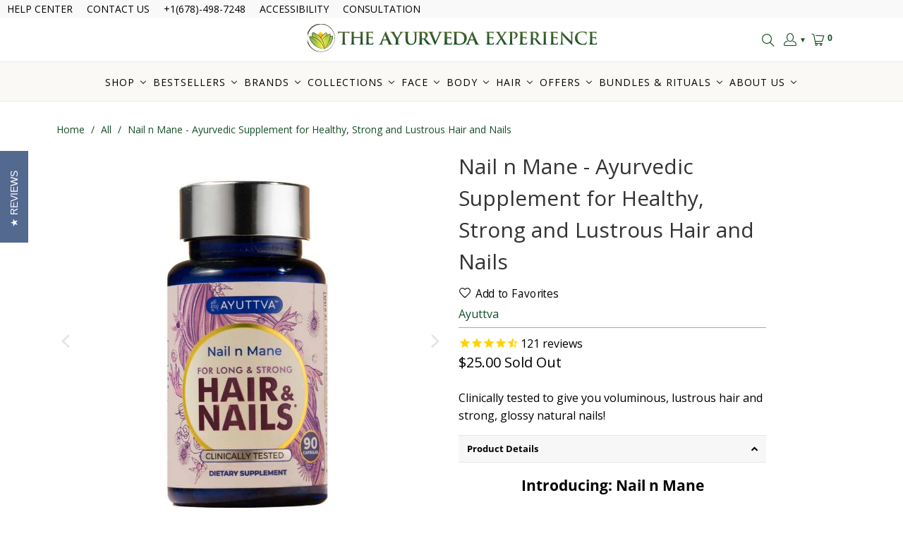

--- FILE ---
content_type: text/json
request_url: https://conf.config-security.com/model
body_size: 85
content:
{"title":"recommendation AI model (keras)","structure":"release_id=0x62:50:37:53:77:4f:42:2c:76:50:6b:21:25:41:3b:58:47:5e:7e:39:28:24:78:69:43:3b:36:29:33;keras;jfnlktrhi3cu3vki56157kfcbpxwnyv9bmh4u86qdlv3wwu9p3fpm6okds01qn1n3f0sc333","weights":"../weights/62503753.h5","biases":"../biases/62503753.h5"}

--- FILE ---
content_type: application/javascript; charset=utf-8
request_url: https://searchanise-ef84.kxcdn.com/preload_data.4L2k6P7i4o.js
body_size: 10052
content:
window.Searchanise.preloadedSuggestions=['black gram','lip balm','face oil','eye cream','face wash','body oil','body lotion','youth spring','hair oil','face mask','vitamin c','face cream','lip lines','castor oil','body wash','firm focus','face cleanser','eye butter','neck firming','dark spots','face serum','golden years','mini oils','crepey skin','neck mask','free gift','age spots','sleep gummies','blavana body lotion','neck cream','balaayah black gram body booster','massage oil','kansa wand','kesaradi oil','smooth sorbet','black seed','body booster','pack of 2','under eye','dark spot','black gra','black gram body booster','face oils','tumeric oil','facial cleanser','body cream','mini oil','yauvari amplified youth spring','lip care','eye care','dry skin','dark circles','frankincense oil','hand cream','travel size','black seed oil','mature skin','night cream','crepe skin','turmerisa oil','manjish glow elixir','black gram body','golden years face serum','paraania oil','black g','youth spring face oil','firm focus neck mask','daily glow','anti aging','black gold','black gr','hair loss','rufolia periorbital eyemulsion','tumerisa oil','my order','lip wrinkles','hyaluronic acid','face moisturizer','trial size','gift card','eye serum','aging skin','coconut oil','oil free','sesame oil','rose oil','black gram duo','eye bags','kumkumadi oil','vitamin c serum','golden y','face scrub','puffy eyes','body oils','log out','turmeric oil','neck serum','kesaradi daily glow','firm fo','all products','yauvari youth spring face oil','bestsellers bundle','face creams','black gram lotion','iyura mini yauvari','face and neck','hair and nails','neem comb','try before you buy','samples size','saggy skin','day and night','youth spring oil','youth sp','sun screen','eye c','face gel','rose water','body butter','eye crea','face c','line tune','hair care','coconut rose','facial oil','blavana face cleanser','lip care for aging lips','black friday','sensitive skin','firm f','skin firming','manjish glow','night oil','rujahari oil','kesardi oil','face was','eye oil','black gram face','golden yea','make up','yauvari youth spring','body firming','lip ba','golden year','body lo','sagging skin','cleansing oil','sample kit','cerabuild face and neck cream','balaayah black gram','my orders','face masks','oily skin','dark circles under eyes','amla gummies','golden ye','amplified youth','eye gel','black gram oil','golden glow','sun protection','glowing skin','oil free face gel','deep wrinkles','copper water bottle','shade erase','firm foc','hair serum','lip b','age spot','kansa oil','black gold trio','extra dry skin','ajara eye','hair mask','weight loss','body lot','eye creams','firm focu','mini yauvari','face clean','iyura yauvari','gift set','vata skin','firm focus face serum','lip balms','dark spo','fragrance free','face toner','clearance sale','vyam yoga oil','face and neck cream','joint pain','self tan','yoga oil','liver care','mini size','glow elixir','almond oil','the best face balm for aging skin','hand lotion','black gram trio','oil free face gel cream','super food','pore slay','gift sets','eye mask','neem oil','smooth sor','day oil','golden years serum','face mist','smooth so','kesaradi face oil','dark s','rufolia pro','hair oils','skin envy','hair growth','pink power potion','face cl','face clea','face oul','smooth s','natural jelly','youth serum','youth s','body cleanser','blavana lotion','prinourish skin enriching superfood serum','face m','turmeric face oil','liver detox','ajara serum','nail n mane','black gram face oil','eye b','facial wash','pitta skin','eye products','hair shampoo','hair products','hair oi','tea garden','facial cleansers','nasya oil','hand care','face and body','my account','blavana body','glow oil','return policy','mini face oil','travel sizes','essential oils','bestsellers bundle perfect bundle for dry mature & aging skin','day and night duo','modernica naturalis','face s','vit c serum','log in','balaayah pack of 2','nail oil','sample size','mini balaayah','oil minis','for lip lines','sandalwood oil','essential oil','new products','body lotio','helichrysum oil','sun spots','neroli orange','moisturizer cream','skin tightening','hair vitamins','rukshadi dry hair and scalp nectar','mini kit','hair a','lip oil','ice bath','dim n dazzle','oil pulling','face lotion','body oul','5 beauty minis','black gram body oil','face firming','gua sha','face ser','two pack','face duo','ajara eye butter','neck firm','face seru','50% off sale','face pack','eye cre','youthful glow','face mas','tone n taut','refer a friend','kasardi oil','tumerisa for dark spots','acne prone skin','neck oil','mini products','face cleansers','body o','makeup remover','under eye bags','body oi','eye bu','water oil','hydration kit','kansa wands','fine lines','lip bal','firming cream','cloud skin','sale products','mini kesaradi','youthful glow duo','black gram body lotion','hair an','body odor','joint oil','dark circle','hair and nail','lid bright','eye drops','sun damage','bundle mature skin','under e','eye contour cream','black gram bo','face oi','liver health','smooth sorb','bags under eyes','look firming body oil','water bottle','firming body oil','gotu kola','soft o more','black gram lentil oil','paraania face oil','hair and na','oil cleanser','face wa','daily glow face oil','youth spr','black friday sale','face w','tulsi oil','blavana face','black gold youth','vitamin e','blavana ultra light oil','black gram b','day cream','dry brush','mini face oils','firm focus serum','bestseller bundle','foot oil','smooth sorbe','body l','mini manjish','special offers','magnesium oil','skin care','body scrub','firm focus neck','how to use','a modernica','turmerisa double-turmeric facial essence','under eye cream','mini face oil kit','facial serum','eye balm','ajara t','face crea','superfood serum','face cle','gel cream','kumkumadi facial oil','firm skin','orange peel skin','vitamin c oil','oil free face cream','eye patches','oil f','hair and n','mini bottles','foot care','free sample','customer service','spf protection','balaayah black gram bright body booster','free samples','loose skin','body was','black gram body care duo','gift box','sign in','neck care','eye lid','bright body booster','sample sizes','am pm','am to pm','body oleator','saffron oil','blavana face oil','black gold body oil','line tune face serum','lip plump','lotion for feet','mini set','hormone balance','pot of gold','iyura kansa wands','mouth wrinkles','above lip lines','lip color','moringa oil','under eye oil','hair oul','vit c','black gold youth serum','lip products','skin firmer','copper bottle','what works for ex','yauvari amplified youth spring face oil','dark spot remover','mini face','glow serum','eye lift','lotion for skin','hair and','eye butt','body moisturizer','poreslay face serum','mini oils kit','for day','iyura mini','nasal oil','i gain','hair o','oil free face','eye vitamins','golden serum','best sellers','eye health','face kit','oil free fa','tulsi jelly','calendula powder','youth spri','dark cir','sleep gu','tumeric t','black see','cloud cream','skincare haircare & supplements','tone and taut','dry scalp','facial scrub','black gran','educational video courses','dosha test','oil for','skin tag','oil cleansers','face products','saggy neck','gray hair','face wand','sunscreen for face','bath oils','tumeric face oil','oil free face gel creme','bakuchi oil','face serums','under eye serum','nail and mane','eye cr','lip wrinkle','scalp oil','waterless advantage rewild-friendly face-care set','manish glow','dry feet','moisturizer face','pack of two','yauvari 30 ml','body scrubs','sandalwood rose','face cleans','balaayah kit','banana oils','youth sprin','fragrance oils','eye lids','body serum','deep lines','thinning hair','yauvari pack of 2','on sale','pink power','black gram bright','free gi','firming body','tighten skin','blavana cleanser','mouth lines','youth oil','facial c','castor oi','facial moisturizer','free gifts','massage oils','rose toner','firming face','large pores','rufolia pro periorbital eyemulsion','free shipping','oil free face ge','dark sp','hair color','firming lotion','ajara tu','spring oil','incogniglow youth burst duo','natural hair straight','face cleaner','black gram body duo','firming oil','blavana bo','sheet mask','face and body duo','cleanalyn natural jelly','night time oil','body care','dark c','rose hip','face firm','tulsi mint','body booster bright','sleep g','my o','eye wash','healthy eyes','sesame seed oil','droopy eyelids','herbal kit','glow e','best for dark spots','toneq glowing skin','sign out','firm face','radiant face oil','pitta skin care','oil free cream','vata dosha','body oil duos','blavana ultra light face oil','eye patch','best seller','neck tightening','track order','saromyas hair','under ey','vitamin a','free g','skin support','youth elixir sample','senior skin care','dry s','optima liv','blavana b','triple bundle','face o','amplified youth spring','face se','firm focus face','glow cream','face cleanse','dim and dazzle','for crepey skin','glass skin','selling products','skin supplement','oil fr','facial hair','best sellers bundle','mini body oil kit','dark ci','sure juice','vanilla oil','body b','ear oil','face balm','black gram bod','body soap','facial cl','how to return','ghee eye','face pil','for men','turmeric serum','skin tighten','iyura kesaradi','my or','yauvari amplified','spark circles','line-tune face serum','cuticle oil','ajara toner','blavana bod','mannish glow','pore s','body firm','arthritis oil','yauvari youth','tea tree','neck gl','pain relief','ajara eye gel','dark spots on face','mature skin products','eye emulsion','bar soap','kansa course','tone eq','neck glu','hair and mane','black gram original','balaayah black gram body','refrigerator formulated','yauvari face oil','vegan products','hair fall','body duo','aloe vera','hair s','travel bottles','face exfoliator','double tumeric','glow eli','oil set','sleep gumm','face jelly','neck g','puffy eye','hair and nai','tone and taut body cream','blavana fa','dark circ','lip line','turmeric mask','combination skin','day a','hair conditioner','crease eraser','crepe skin body products','black s','golden face serum','glow elix','oil free gel','ultimate bestsellers bundle','body firming oil','face tightening','lytlift brightening under-eye oil-serum','saggy arms','kesardi daily glow','body firming lotion','dry lips','dry hair','body boo','manjish mini','night time','tea tree oil','black gram booster','face cre','body s','eyelid cream','no makeup','facial clea','deodorizing oil','face ma','body c','night creams','frankincense oil for and inflammation','neck mas','tone n taut body cream','mini balaayah aroma kit','eye puffiness','kesaradi daily glow face oil','crepey skin lotion','ajara n','treasure box','face moi','uv protection','face glow','crepey s','eucalyptus jelly','iyura kesaradi oil','body balm','hydrating toner','facial oils','face a','daily face care kit','spring face oil','copper water bottles','facial mask','hair c','turkey neck','exfoliator lavender','line t','vitamin d','products for men','hair gro','paarania oil','honey glow','am pop','body massage','mini bundle','dry face','to er','sample pack','tulsi neem','my points','balaayah black gram booster','all face serums','cream for under eye bags','body massage oil','ashwaro body oleator','citrenis clean and bright skin-buffing gelly','facial clean','day & night','ayuttva sleep gummies','crepey neck','balaayah body oil','mini sizes','dark circl','customer ser','sagging skin crepey skin','oil free f','packages on sale','dry hands','gold glow','saromyas hair elixir','hair gr','free mini','face wrinkles','cold pressed castor oil','neem wood comb','rufolia eye','serene serum','boswellia serrata','eye con','rufolia bi-phasic face serum','sample kits','hemp oil','lip stick','black gram lentil','arm wrinkles','face scr','gift cards','gluten free','kansa wan','youth spring mini','ice bath face mist','50 % off products','lotion for crepey skin','nicumin jelly','day night','balaayah black gram booster body oil','eye roll','dyumati brilliant face and body dew','blavana f','brilliantly hued','sun lit gold','vision support','blavana fac','ginger oil','am p','brown spots','sleep gummi','amla oil','black fri','dry shampoo','body lotions','hair vitamin','travel si','face gel cream','make up remover','baalayah black gram body booster','balaayah mini','before and after','sun s','skin xcell','blavana oil','dark remover','hair root','eye makeup remover','pain relief oil','mehfranz eternally fragrant body massage oil','firm neck','cera build','firming body lotion','line tu','shade er','multi product kits','double turmeric','pulling oil','dark eye circles','tone a','eye duo','oregano oil','travel size box','ghee for neck','day an','coconut rose cleanser','women menopause','the gol','youth boost','mini body','rose hip oil','face ge','double t','pro eye','self tanning','hair potion','line tun','light oil','body crea','kapha dosha','tanning oil','face cream duo','lip cream','overnight mask','black fr','black gol','face scru','hair and scalp','pack of 5','firming face care duo','hair g','golden years face','ajara c','liver support','yauvari amplified youth-spring','jasmine saffron rose lotion','body w','day & night face oil duo','day and night oil','bee natural','the golden','golden wonder','body boost','aroma kit','oil free fac','pore sl','mini body oil','facial cle','mini oil set','rufolia eyemulsion','eye su','travel kit','blavana face wash','mustard oil','day and ni','glow el','face soap','balaayah black','track my order','amplified youth serum','eye supplement','ayurvedic bar soap himalayan rose','face an','rufolia periorbital','green tea','nose oil','face spray','neck m','hair and vitamin set','travel siz','hair v','magic duo','sun block','modernica moisturizer','the golde','skin x','hair dye','ajara tul','iyura vault','hair lo','skin brightening','age spo','cleansing jelly','bb cream','ajara cream','eye emul','night face','after shower','free gif','eye s','ingredients full','eye bag','face care','body mist','joint pain oil','hand crea','iyura day oil','eye supp','face and ne','yauvari mini','manjistha lip','coconut r','body od','rosemary oil','sleep aid','eye ba','the vault','youth glow','i y u r a manjish glow elixir','botanic rain','blue lotus','black heads','age s','toning eye gel','dry ski','neck gel','lud lifting','mini eye','the real face of beauty','face lift','puffy e','ajara s','skin lotion','oil mini','keranya pure black seed potent hair potion','face and nec','face sc','day and','kansa wa','black gram 2 pack','daily face care kit for mature or dry skin','nicumin black seed','money back guarantee','foot cream','amplified y','body cream for dry sensitivity skin','blavana body lo','eye l','very dry skin','shipping time','moisturizer for face','hair and nail vitamins','the golden years','one pump','youth elixir','gold serum','crepey arms','gift pack','chap stick','oil for lip lines','day night duo','golden age','ayurveda experience store in arizona','ajara neroli','oil free face g','eye p','dry eye','black body booster','oil for pain','age spots on hands','hair & nails','nicumin black seed brightening face cleansing jelly','frankincense face oil','hair grow','eye ser','blavana ultra','body odo','ajara hydrating toner','amplified you','eye contour','crepey ski','arms and legs','prinourish skin-enriching superfood serum','age defy','cleanalyn natural jelly tulsi','my ord','shower gel','sun spot','parania oil','manjish glo','lip gloss','blavana ultra-rich youth-boost face pommade for aging skin','black gram mini','oil fo','gold body oil','vitamin c ser','ajara cleanser','golden years fa','blavana body cleanser','for neck','buy one get one','coconut ro','green gram','castor o','saffron serum','lip lin','liver cleanse','body loti','tone an','eye butte','wood comb','gel creme','where is my order','eye masks','ajara tulsi','contact us','the g','red skin','face g','keranya hair oil','travel s','upper lip','copper bottles','black gram face firming cream','black gram bright body booster','skin supplements','pack of','c serum','face moisturizer cream','eye cleanser','face pommade','gift of me','black oil','skin buffing gelly','try me','anti a','face and n','bright body','mini paraania','hair p','yauvari youth spring oil','creamy skin','oil duo','sandalwood frankincense body butter','vata tea','face kits','sun sc','black gold youth recipe','eye concealer','ajara e','pink po','discount co','gold like glow','neck wrinkles','body boos','blavana body lot','crows feet','vitamin c seru','iyura mini kesaradi','customer servi','body glow','dark circles around eyes','pink oil','lip mask','facial toner','eye ly','shower oil','neroli orange nutritive serum','mini hair','sun da','for eyes','hair skin nails','face and body oil','mini oil sets','castor oul','dry scalp nectar','joint care','coconut rose softening cleanser','psoriasis oil','night mask','anti wrinkle','perfume oil','ultra light face oil','ajara coconut rose softening cleanser','face and body dew','skin s','facial masks','sagging face','spiritual oil','ajara sandalwood rose age-defying eye butter','dry oil','eye m','ajara oil','customer serv','orange peel','hand oil','facial cleanse','holy basil','neck and decollete','under eyes','rufolia p','mini kesaradi daily glow oil','australia eye','frankincense balm','pore sla','build your own bundle','black frida','eye ca','gift of mem','double tu','vaginal dry','eye co','mini aroma kit','geranium rose','deep wrinkle','skin su','mini black gram','makeup re','day face oil','no make up','i ga','iyura m','velvet bean','how to','ylang ylang','eye treatment','hair removal','glow drops','skin vitamin','night serum','scar oil','sun scree','poreslay serum','indian bay leaf','water jug','0.17 fl oz','jojoba oil','hair ca','gut health','try before you buy for 1','black gram 2','deep clean','white heads','night crea','ice mist','i g','yauvari y','mini oi','tone n','gift certificate','try before','mini youth spring','face redness','eye emu','face massage','yoga oi','daily detox','golden years face seru','ajara coconut','youthful glo','the golden years face serum','coconut lip balm','neck tighten','oil for hair','overnight scalp','berry bright','turmeric tangerine','dark spot oil','golden years f','iyura flawless skincare','for mature skin','crepey skin neck','body wa','skin oil','rose cleanser','sleep gummie','cleanser for mature skin','anti aging face','black gram for face','bath oil','all day','face mo','oil for crepey skin','discount c','pitta diet','thin skin','neck and chest','2 pack black gram','firm focus face mask','night c','ayurvedic oils','golden years fac','oil water products','consultation with','neck lift','stretch mark','tulsi neem redeem concentrate','aged skin','vata oil','paraania oi','gift of m','himalayan salt','hand moisturizer','youth burst','yauvari amplified youth','lip scrub','rice water','gift boxes','sun cream','black gram face and body duo','eye ge','blavana ul','day and n','vanilla rose','spring youth','am to','puffy under eye','cold pressed','kesaradi oi','eye vitamin','eye r','geranium rose toner','dim a','after sun','hyperpigmented skin','exfoliate for face','gift o','pore smooth','oils for breast massage','string to silk','facial cream','hair product','small bottles','firming neck','mature s','kasaradi oil','free products','shampoo bar','sun protection for face','kesaradi glow oil','night face oil','shamanri young-energy body oil','anti ag','body f','find skin type','coconut cleanser','customer s','where is it made','iyura oils','golden years face ser','oil kit','youthful eyes','turmerisa double','body fir','natural chemical-free ayurvedic body oil','firm focus ne','red face','all you need','face and','lip li','ajara nutritive serum','firm and tone','yauvari you','eye supplements','hair vit','cleansing balm','blavana u','eye care for aging skin','argon oil','day and nigh','crepe neck','acne scar','hair vi','nicumin mask','face makeup','hair vita','skin firm','under eye patch','facial kit','for dark spot','gel c','mini body oils','premium bestseller','belly button oil','mini sets','iyura oil','eye seru','weight gain','eye lyf','black gram bundle','super nasya oil','best seller bundle','erectile dysfunction','blood sugar','manish glow elixir','body gram','hand c','pack of 3','skin e','i only want one','best for older face','firm-focus neck mask','royal golden glow','hair conditioners','cleanser mature skin','age embrace','iyura yauvari amplified youth spring oil','eye oi','gel cre','monthly subscription','sandalwood rose eye butter','facial products','eye e','oil free face gel c','eucalyptus oil','ajara nutr','ayurvedic oil','for aging skin','roll on','black gram sunshine','youth concentrate','face cr','for face','dry skin body','face p','ajara co','skin serum','face and body trio','ajara face','kapha pitta','youth cream','age defy hand concentrate','face mois','under arm','amplified youth spring face oil','face massage oil','thin hair','body cleanse','turmerisa face oil','mini k','face oil mini','black f','mini bottle','ajara coc','clear and firm','turmeric tangerine youth concentrate','tanning products','blavana ultra-light face oil','youth spring face','ajara tuls','neck c','rose face oil','blavana ultra light','real face of beauty','yauvari am','anti aging serum','wild yam','balaayah bright','nail care','royal red gold','frankincense serum','blurring face serum','turmerisa double-turmeric facial essence ayurvedic activator-oil','black gram tr','black castor oil','vata diet','dark eye','mehfranz deodorizing oil','body pil','eye firming','red gold','face cleansing','makeup remo','cedarwood rose','cleanser facial','kesardi daily glow face oil','jowls & neck-face-decollete','dyumati illuminating face and body dew duo','mini manjish glow','yauvari a','fine line','balaayah romance','lines and wrinkles','iyura castor oil','moisturizing cream','golden age serum','balaayah black gram bright body booster with sweet & citrusy aroma of jasmine cardamom orange and lemongrass','black gram seduction','wrinkles around mouth','forehead wrinkles','shatavari extract','manjish g','floral water','water bottles','free minis','daily detox and digestion','tea moringa','iyura\'s cold-pressed castor oil','even toning','mini kits','ajara youth','face wash for mature skin','yura yauvari','black gram booster body oil','face neck','ajara ey','iyura\'s first neck-face-décolleté protein-serum','the go','golden glo','ayurveda body oil','balaayah duo','amplified yout','the premium bestsellers bundle','manjish oil','yauvari ampli','best se','men face oil','products for aging skin','track o','blavana face c','black gram face & body duo','moringa oi','night cre','ageless beauty bundle','body dew','for acne','post menopausal','lip l','body oder','shade erase under eye serum','facial cleans','ajara ner','youth recipe','black gram fa','try me kit','ajara rose','blavana body lotio','travel set','rice bran oil','buy 3 get 3','recurrent uti','arm crepiness','eye cont','eye em','ice ba','puffy ey','glow skin','oil fre','tightening cream','light facial oil','facial redness','youth face oil','blavana cream','sun li','skin cleanser','natural je','extra dry','how to treat hands','makeup primer','blavana firming body lotion','sun dama','sun dam','trial kit','dark spot corrector','under eye puffiness','gel crea','rufolia eye cream','prickly seed oil','mini youth','arm firming oil','gift of','ajara nu','dim an','facial m','face lifting','crepe s','for lips','daily face care kit for sensitive or combination skin','ultra light oil','vanilla lip balm','youth b','dry skin body oil','clogged pores','body powder','joint p','neck crea','eye creme','kesardi face oil','firm focus nec','firm focus n','agine hair and skin','mini oil kits','body fi','iyura face oil','eye wrinkles','vitamin e oil','eye circles','face primer','black go','kansas wand','iyura mi','yauvari oil','body oil firming','look firming','skin fir','black ga','weight lo','body ol','hair sha','mini b','kidney cure products','new product','yura mini yauvari','product for crepey skin','neck products','pitta oil','mini face kit','aging eye oils','hair nails','tph body oil','iyura min','mini blavana','castor oil pack','lower blood','wrinkle filler','mini fa','how to sign out','oil for crepe skin','eye serums','black gram body bundle','vyam yoga','morning glow','pore re','order history','the gold','eye lash','cleansing gel','lavender soap','face aging','gold lit','face tint','black gram tea','face mis','in glass bottle','black extract','neck boost','reduce pore size','balaayah black-gram body booster','turmerisa dou','tone and tau','amplified youth spring serum','golden years duo','ajara tonifying eye gel','pore cleanser','neck and face','eye-am-special eyecare duo','neck firming cream','10 mini product','blavana cl','trahnna heart-leaved moonseed protectionist body soother','oil free face gel crea','glow duo','rose water toner','blavana ultra-rich youth-boost face pommade','anti aging cream','eye firm','cerabuild face & neck cream','the all-day everlasting hydration-kit','the golden years serum','facial care','kasardi face oil','body creams','copper water','the real','ajara coco','golden g','youth spring serum','iyura paraania','ajara eye cream','blavana c','lines around mouth','skin xcel','mini hair oil','how t','hair comb','body ou','skin t','face gel creme','body exfoliator','ghee eye cream','bhringraj oil','saffron face oil','tone n ta','manjistha magic duo for uneven skin age spots and sun spots','help with','ajara nut','lifting serum','body oil minis','ajara nutri','shea butter','double tur','eye li','mini p','almond oi','aged crepey arms','skin vitamins','seduction blend','iyura eye','rufolia pr','for crepe skin','anti agin','ayuradiance trio bundle','oral care','color and shine for hair','face oil or face cream for dark spots','body oil for crepe skin','yauvari ampl','eye g','brown spot','firm body','tone and ta','cyperus rotundus','how to use products','hair pr','body oil kit','phone number','beauty oil','anti age','ajara toning eye gel','acne face wash','balaayah pack of 3','body oil duo','black seed face oil','black friday deals','sagging jowls','face sets','turmeric face','hair and m','body cre','lemon ginger','daytime oil','dark eyes','amplified youth-spring','sweet grass','vata products','sun p','eye brightener','sun tan','am pm kit','anti aging body oil','lip c','face moist','how many ounces','iyulips lip balm','skin en','lip treatment','ajara to','face pom','dim n','oil for lines','firm-focus face serum','youth con','eye ro','blavana facial cleanser','decollete cream','joint pa','blavana face cream','pure black seed','facial s','deep moisture','dim n da','youth duo','no makeup look','hair thinning','black gram f','skin care regimen','black gram fac','turmeric t','face firming cream','face set','lip p','face ou','ajara in','mature wrinkled skin','shade e','wrinkle cream','golden years face s','neck fi','hair supplements','3 minis for 20','product that lightens dark spots','mask for the neck','turmeric products','choose the right mi','where on buy ayurveda','rufolia bi','cream for aging skin','vitamin c face','mini prinourish','eye bright','spf moisturizer','turmerisa d','nutritive serum','ajara lip','leave in hair oil','oil for skin','pre nourish','vegan eye','joint pai','healthy eye','glowing s','ayurveda experience','bundle dry','cloud glow','ice bat','joint care oil','yauvari yout','neck f','manjish gl','eye creams and serums','face ool','buffing jelly','shampoo for','golden hour','tulsi mint tonifying eye gel','the ayurveda experience','past orders','tone and','mini y','am to p','day moisturizer','ajara san','mane and nail','i gai','ajara tum','customer servic','face oil kit','eye mas','tulsi nee','tone q','balaayah lotion','for dry skin','travel size oils','for age spots','eye br','iyura manjish glow elixir','scent free','sun lit','gold face','ultra light','neck fir','ajara ton','free black','iyura yau','eye pr','body oil dry skin','anti agi','hair and ma','premium bestseller bundle','open pores','moisturizers for face','black sesame','mini serum','vata pitta','collagen booster','firm focus neck serum','neck tape','mini smooth sorbet','skin tightening cream','mini cerabuild','intense sticks','oils face','indighee lip balm','hair ou','eye pro','face t','gift bo','thyroid supplement','sagging neck','scalp care','after sun care','tumeric tea','centella asiatica','body mini','body spray cool down body','all day hydration kit','dark circles eyes','sun l','lip plumping','black gram cream','light face oil','muscle pain','lavender oil','paraania the one-pump power-dose for pristine skin','build bundle','pore smooth hydration kit','sun prote','amplified yo','clay mask','ingredient list','breast oil','skin b','black gram br','red spots','hair pro','pure coconut oil','black gram body boos','the va','special offer','spark cir','skin tint','emu oil','body wrinkles','lip pl','blavana ultra li','pure cold','black gam','lavender face','black gram tea garden','menopausal support','under eye patches','need comb','lip moisturizer','pure col','softening cleanser','bee natural complex','double chin','nicumin black','dim and da','coconut vanilla lip balm','dim and','toneq skin','ashwa resin','brown spo','my orde','ice b','iyura products','eye puff','neroli o','facial cleansing oil','heal rashes','blue pea','firm focus neck mas','firm-focus invisible neck mask','mini sale','rose oil for face','hair and skin vitamins','day glow','gold face oil','daily glow oil','mini moisturizer','tone n taut body serum','golden years ser','eye toner','daily moisturizer','best sell','exfoliating gel','brown s','animal testing','myrrh oil','anti aging bundle','mature face','gold dec','licorice root','spring serum','red oil','ajara tulsi mint','indian gooseberry','scalp nectar','moisturizing gel','vata body oil','for pain','try before buy','eye suppl','eye am special','track or','spark c','how to apply','hair m','hair and man','night oul','joint oi','essential oi','body oil set','dry mature skin','youth boost face pomade','blavana clea','mini oil kit','tighten neck','vat products','crepey legs','lip plum','nicumin face','body set','eye ghee','pore reduc','ajara coconut rose','skin creams','mini pa','age d','ayurveda oil','set of 2','vegan body oil','dry eyes','how to u','blavana body oil','products for face','night time face','pore mini','for dark spots','balaayah black gra','customer se','gram body','dark spots o','turmerisa double turmeric','body spray','pain oil','hair l','black gram body boo','nicumin b','body scr','hyaluronic acid night serum','turmeric face mask','pure c','balaayah bla','black gram body b','light scent','hair elixir','iyura face','deep wr','sweet almond oil','enlarged pores','triplex bundle','duo face cream','hair po','lip wr','coconut lip','lemon balm','face oil minis','fragrance oil','face no','manjistha magic duo','toning cream','under eye oil mini','firm and focus neck mask','blavana light oil','gold glow for face','tumeric supplement','hair produ','crepey sk','kesaradi oul','sandalwood eye','firm and focus','soap bar','indian madder','massage oul','day and night kit','manjistha lip balm','new bestselling moisturizers','please take','body booster oil','black gram edit','kapha skin','re my','lip plu','peri orbital','black seed oul','super foo','glow up','yauvari yo','daily face','romance blend','cold p','iyura y','ajara softening cleanser','hair vitamins 3','orange oil','track my','love oil','mini kesa','vitamin k','sun pr','age defying','firm a','mature ski','pita oil','black seed even toning','tulsi n','day and night face oil duo','oil massage','eye se','black gram t','what is','golden years seru','sunshine blend','yauvari youth s','daily fa','mini hair oil kit','baalayah body oil','skin firming lotion','firming face and neck','nicumin face mask','feet oil','best for aging skin','liver spots','face mi','plumping cream','balaayah body booster','mini youth spring oil','night and day','pink power po','crepe arms','skin tight','oil free ge','mouth wash','firm an','balaayah 2 pack','carrier oil','eye v','rukshadi dry hair','neroli or','neck and dec','track m','facial massage','face firming serum','sun protec','face and neck c','black gram bri','all face','mature facial','ajara nutriti','turmerisa act','oil for face','moisturizing oil','black gram romance','tumeric ta','mask face','firm face serum','smooth-sorbet oil-free face gel crème','iyura r','stem cell','mini ya','mini bo','morning oil','ayurveda minis','smooth skin set','the ayurveda experience under eye patch','all minis','turmeric oils','smooth plump hydrated','ingredients clearizy','body wash for shower','tone cream','build your own','rufolia b','need oil','for teens','blavana bundle','fountain of youth','for hair','bath salt','ajara nero','all eye products','rose wa','ajara lip balm','mature skin face wash','himalayan rock salt','cleansing face','ashwagandha powder','rosemary mint','skin firming body oil','eye ma','hot flashes','body firming cream','gift b','hair sh','eye product','meditative frankincense','cerabuild face','box set','age sp','prinourish serum','free consult','firm focus firming face serum','mini facial oils','tone e','lip butter','healing oil','to e'];

--- FILE ---
content_type: text/javascript; charset=utf-8
request_url: https://theayurvedaexperience.com/products/ayuttva-nail-n-mane.js
body_size: 7518
content:
{"id":7288255643825,"title":"Nail n Mane - Ayurvedic Supplement for Healthy, Strong and Lustrous Hair and Nails","handle":"ayuttva-nail-n-mane","description":"\u003cp class=\"ios_tab_rem\"\u003e\u003cspan\u003eClinically tested to give you voluminous, lustrous hair and strong, glossy natural nails!\u003c\/span\u003e\u003c\/p\u003e\n\u003ch6 class=\"ios_tab_rem\"\u003eProduct Details\u003c\/h6\u003e\n\u003ch4 style=\"text-align: center;\"\u003e\u003cstrong\u003e\u003cspan class=\"sc-gsWcmt grZHMV pf-20_\" data-pf-type=\"Text\"\u003eIntroducing: Nail n Mane\u003c\/span\u003e\u003c\/strong\u003e\u003c\/h4\u003e\n\u003cdiv style=\"text-align: center;\"\u003e \u003c\/div\u003e\n\u003cp style=\"text-align: center;\"\u003e\u003cspan\u003eThis clinically tested product is your go to option for v\u003c\/span\u003e\u003cspan\u003eoluminous dazzling hair and healthy, bright, hygienic natural nails which will bring your confidence back\u003cbr\u003e\u0026amp; make you feel the most attractive you’ve ever felt! \u003c\/span\u003e\u003c\/p\u003e\n\u003cdiv data-section-id=\"pf-2fb2\" data-pf-type=\"Section\" class=\"sc-fmciRz bheIgq pf-18_ pf-hide\"\u003e\n\u003cdiv class=\"sc-gjNHFA gwWIgj\"\u003e\n\u003cdiv class=\"sc-ezbkAF A-dmbO pf-19_ pf-r pf-r-eh\" data-pf-type=\"Row\"\u003e\n\u003cdiv class=\"pf-c\"\u003e\n\u003cdiv data-pf-type=\"Column\" class=\"sc-gUQvok iVVDxu pf-20_\"\u003e\n\u003cp style=\"text-align: center;\" class=\"sc-bBHHxi fhourC pf-25_\" spellcheck=\"false\" data-pf-type=\"Paragraph3\" tabindex=\"0\"\u003e\u003cspan\u003e\u003cstrong\u003e  START SEEING RESULTS AS EARLY AS 4 WEEKS!*  \u003c\/strong\u003e\u003cb\u003e\u003c\/b\u003e\u003cb\u003e\u003c\/b\u003e\u003cb\u003e\u003c\/b\u003e\u003c\/span\u003e\u003c\/p\u003e\n\u003c\/div\u003e\n\u003c\/div\u003e\n\u003c\/div\u003e\n\u003c\/div\u003e\n\u003c\/div\u003e\n\u003cp style=\"text-align: center;\"\u003eIf you've been experiencing \u003cstrong\u003ehair thinning, hair loss\u003c\/strong\u003e or have found hair strands in your drain lately, or if you've been noticing \u003cstrong\u003eyellow, brittle nails\u003c\/strong\u003e that chip at even the slightest touch, it's time you support your hair and nails with powerful Ayurvedic herbs with Nail n Mane. \u003c\/p\u003e\n\u003cul\u003e\n\u003cli\u003e\n\u003cstrong\u003eCLINICALLY TESTED Ayurvedic genius\u003c\/strong\u003e that gives 19 BEAUTY BENEFITS including THICKER, STRONGER, LONGER HAIR AND A HEALTHIER SCALP + \u003cspan\u003eSTRONGER, BRIGHTER AND 2X LONGER NAILS with VISIBLE RESULTS\u003c\/span\u003e with just 1 capsule a day\u003c\/li\u003e\n\u003cli\u003e\n\u003cstrong\u003e7 Ayurvedic super herbs\u003c\/strong\u003e support hair and nail growth and retainment\u003c\/li\u003e\n\u003cli\u003e\n\u003cstrong\u003eContains 5000 mcg Biotin\u003c\/strong\u003e which helps stimulate Keratin production to provide strength to hair, scalp and nails\u003c\/li\u003e\n\u003cli\u003e\n\u003cstrong\u003eProtects your locks\u003c\/strong\u003e against hair loss and shedding by stimulating the hair follicles \u003c\/li\u003e\n\u003cli\u003e\n\u003cstrong\u003eShinier, stronger, smoother, longer hair\u003c\/strong\u003e with more volume and coverage\u003c\/li\u003e\n\u003cli\u003e\u003cstrong\u003eStart seeing results in just 4-12 weeks*\u003c\/strong\u003e\u003c\/li\u003e\n\u003c\/ul\u003e\n\u003cdiv class=\"sc-ckTSus kVjkXt pf-507_\" data-pf-type=\"Section\"\u003e\n\u003cdiv class=\"sc-gGLxEB dGJRan\"\u003e\n\u003cdiv class=\"sc-iwajpm kydRHc pf-506_ pf-r pf-r-eh\" data-pf-type=\"Row\"\u003e\n\u003cdiv class=\"pf-c\"\u003e\n\u003cdiv class=\"sc-oeezt OJJCp pf-505_\" data-pf-type=\"Column\"\u003e\n\u003cp class=\"sc-gXfVKN hOTIIO pf-504_\" data-pf-type=\"Heading\"\u003e \u003cbr\u003e\u003c\/p\u003e\n\u003c\/div\u003e\n\u003c\/div\u003e\n\u003c\/div\u003e\n\u003c\/div\u003e\n\u003c\/div\u003e\n\u003cp dir=\"ltr\" style=\"text-align: center;\"\u003e\u003cspan style=\"color: #0a8150;\"\u003e\u003cstrong\u003e\u003cspan class=\"TextRun  BCX0 SCXW249351845\" lang=\"EN-US\" data-contrast=\"auto\"\u003e\u003cspan class=\"NormalTextRun  BCX0 SCXW249351845\"\u003eUS FDA registered facility | G\u003c\/span\u003e\u003c\/span\u003e\u003cspan class=\"TextRun  BCX0 SCXW249351845\" lang=\"EN-US\" data-contrast=\"auto\"\u003e\u003cspan class=\"NormalTextRun  BCX0 SCXW249351845\"\u003eluten-Free\u003c\/span\u003e\u003c\/span\u003e\u003cspan class=\"LineBreakBlob BlobObject DragDrop  BCX0 SCXW249351845\"\u003e\u003cspan class=\"BCX0 SCXW249351845\"\u003e | \u003c\/span\u003e\u003c\/span\u003e\u003cspan class=\"LineBreakBlob BlobObject DragDrop  BCX0 SCXW249351845\"\u003e\u003cspan class=\"BCX0 SCXW249351845\"\u003eNo Added Sugar\u003c\/span\u003e\u003c\/span\u003e\u003cspan class=\"LineBreakBlob BlobObject DragDrop  BCX0 SCXW249351845\"\u003e\u003cspan class=\"BCX0 SCXW249351845\"\u003e | \u003c\/span\u003e\u003c\/span\u003e\u003cspan class=\"TextRun  BCX0 SCXW249351845\" lang=\"EN-US\" data-contrast=\"auto\"\u003e\u003cspan class=\"NormalTextRun  BCX0 SCXW249351845\"\u003eNo GMO\u003c\/span\u003e\u003c\/span\u003e\u003cspan class=\"LineBreakBlob BlobObject DragDrop  BCX0 SCXW249351845\"\u003e\u003cspan class=\"BCX0 SCXW249351845\"\u003e | \u003c\/span\u003e\u003c\/span\u003e\u003cspan class=\"TextRun  BCX0 SCXW249351845\" lang=\"EN-US\" data-contrast=\"auto\"\u003e\u003cspan class=\"NormalTextRun  BCX0 SCXW249351845\"\u003e3rd Party Lab Tested\u003c\/span\u003e\u003c\/span\u003e\u003cspan class=\"LineBreakBlob BlobObject DragDrop  BCX0 SCXW249351845\"\u003e\u003cspan class=\"BCX0 SCXW249351845\"\u003e | \u003c\/span\u003e\u003c\/span\u003e\u003cspan class=\"TextRun  BCX0 SCXW249351845\" lang=\"EN-US\" data-contrast=\"auto\"\u003e\u003cspan class=\"NormalTextRun  BCX0 SCXW249351845\"\u003eHeavy Metal Tested\u003c\/span\u003e\u003c\/span\u003e\u003cspan class=\"LineBreakBlob BlobObject DragDrop  BCX0 SCXW249351845\"\u003e\u003cspan class=\"BCX0 SCXW249351845\"\u003e | Tested for Impurities (pesticide \u0026amp; aflatoxins)\u003c\/span\u003e\u003c\/span\u003e\u003cspan class=\"LineBreakBlob BlobObject DragDrop  BCX0 SCXW249351845\"\u003e\u003cspan class=\"BCX0 SCXW249351845\"\u003e | Tested for Safety (microbial \u0026amp; pathogens)\u003c\/span\u003e\u003c\/span\u003e\u003c\/strong\u003e\u003c\/span\u003e\u003cbr\u003e\u003cbr\u003e\u003cstrong\u003e100% SATISFACTION, 30-DAY MONEY BACK GUARANTEE \u003cbr\u003e\u003c\/strong\u003e\u003c\/p\u003e\n\u003ch6 style=\"text-align: center;\" dir=\"ltr\"\u003e\n\u003cbr\u003eClinical Outcomes\u003c\/h6\u003e\n\u003cp style=\"text-align: center;\" dir=\"ltr\"\u003eWe conducted a 12-week clinical study in 36 female participants in the age group 18-55 years. See the results for yourself!\u003cbr\u003e\u003c\/p\u003e\n\u003cdiv style=\"text-align: left;\"\u003e\u003cimg src=\"https:\/\/cdn.shopify.com\/s\/files\/1\/1749\/1879\/files\/MicrosoftTeams-image_58_78717555-9395-496c-9437-8992afb470dc_480x480.jpg?v=1697637162\" alt=\"Hair Growth and Thickness Graph\" style=\"margin-bottom: 16px; float: none;\"\u003e\u003c\/div\u003e\n\u003cdiv style=\"text-align: left;\"\u003e\u003cimg src=\"https:\/\/cdn.shopify.com\/s\/files\/1\/1749\/1879\/files\/MicrosoftTeams-image_59_480x480.jpg?v=1697637219\" alt=\"Nail Length and Hydration Graph\" style=\"margin-bottom: 16px; float: none;\"\u003e\u003c\/div\u003e\n\u003cp\u003e \u003c\/p\u003e\n\u003ch6 class=\"ios_tab_rem\"\u003eIngredients\u003c\/h6\u003e\n\u003cp\u003e\u003cstrong\u003eFull list of ingredients:\u003c\/strong\u003e\u003c\/p\u003e\n\u003cul\u003e\n\u003cli\u003eVitamin C \u003cspan style=\"font-size: 1.4em;\" data-ccp-props='{\"134233117\":false,\"134233118\":false,\"201341983\":0,\"335551550\":1,\"335551620\":1,\"335559737\":0,\"335559738\":0,\"335559739\":160,\"335559740\":259}'\u003e \u003c\/span\u003e\n\u003c\/li\u003e\n\u003cli\u003eVitamin E\u003c\/li\u003e\n\u003cli\u003eZinc\u003c\/li\u003e\n\u003cli\u003eBiotin\u003c\/li\u003e\n\u003cli\u003eVitamin D\u003c\/li\u003e\n\u003cli\u003eBhringraj (Eclipta alba) WP Extract \u003c\/li\u003e\n\u003cli\u003eAmla (Emblica officinalis) Fruit Extract \u003c\/li\u003e\n\u003cli\u003e\u003cem\u003ePhylanthus fraternus WP Extract\u003c\/em\u003e\u003c\/li\u003e\n\u003cli\u003eLinseed (Linum usitatissimum) Seed Extract\u003c\/li\u003e\n\u003cli\u003eTulsi (Ocimum sanctum) Leaf Extract\u003c\/li\u003e\n\u003cli\u003eLicorice (Glycyrrhiza glabra) Stem Extract\u003c\/li\u003e\n\u003cli\u003eAshwagandha (Withania somnifera) Root Extract\u003c\/li\u003e\n\u003cli\u003eOther ingredients: HPMC vegetarian capsule shell \u003c\/li\u003e\n\u003c\/ul\u003e\n\u003cp\u003e\u003cstrong\u003eQuantity:\u003c\/strong\u003e 90 Capsules per bottle\u003cbr\u003e\u003cspan\u003eBest before: 18 months from the date of manufacturing.\u003c\/span\u003e\u003c\/p\u003e\n\u003cp\u003e\u003cstrong\u003eCaution:\u003c\/strong\u003e Consult a physician before use if you are pregnant, lactating, on medication or have a prevailing medical condition\u003c\/p\u003e\n\u003cp style=\"text-align: center;\"\u003e\u003cspan style=\"color: #0a8150;\"\u003e\u003cstrong\u003e\u003cspan class=\"TextRun  BCX0 SCXW249351845\" lang=\"EN-US\" data-contrast=\"auto\"\u003e\u003cspan class=\"NormalTextRun  BCX0 SCXW249351845\"\u003eUS FDA registered facility | G\u003c\/span\u003e\u003c\/span\u003e\u003cspan class=\"TextRun  BCX0 SCXW249351845\" lang=\"EN-US\" data-contrast=\"auto\"\u003e\u003cspan class=\"NormalTextRun  BCX0 SCXW249351845\"\u003eluten-Free\u003c\/span\u003e\u003c\/span\u003e\u003cspan class=\"LineBreakBlob BlobObject DragDrop  BCX0 SCXW249351845\"\u003e\u003cspan class=\"BCX0 SCXW249351845\"\u003e | \u003c\/span\u003e\u003c\/span\u003e\u003cspan class=\"LineBreakBlob BlobObject DragDrop  BCX0 SCXW249351845\"\u003e\u003cspan class=\"BCX0 SCXW249351845\"\u003eNo Sugar Added\u003c\/span\u003e\u003c\/span\u003e\u003cspan class=\"LineBreakBlob BlobObject DragDrop  BCX0 SCXW249351845\"\u003e\u003cspan class=\"BCX0 SCXW249351845\"\u003e | \u003c\/span\u003e\u003c\/span\u003e\u003cspan class=\"TextRun  BCX0 SCXW249351845\" lang=\"EN-US\" data-contrast=\"auto\"\u003e\u003cspan class=\"NormalTextRun  BCX0 SCXW249351845\"\u003eNo GMO\u003c\/span\u003e\u003c\/span\u003e\u003cspan class=\"LineBreakBlob BlobObject DragDrop  BCX0 SCXW249351845\"\u003e\u003cspan class=\"BCX0 SCXW249351845\"\u003e | \u003c\/span\u003e\u003c\/span\u003e\u003cspan class=\"TextRun  BCX0 SCXW249351845\" lang=\"EN-US\" data-contrast=\"auto\"\u003e\u003cspan class=\"NormalTextRun  BCX0 SCXW249351845\"\u003e3rd Party Lab Tested\u003c\/span\u003e\u003c\/span\u003e\u003cspan class=\"LineBreakBlob BlobObject DragDrop  BCX0 SCXW249351845\"\u003e\u003cspan class=\"BCX0 SCXW249351845\"\u003e | \u003c\/span\u003e\u003c\/span\u003e\u003cspan class=\"TextRun  BCX0 SCXW249351845\" lang=\"EN-US\" data-contrast=\"auto\"\u003e\u003cspan class=\"NormalTextRun  BCX0 SCXW249351845\"\u003eHeavy Metal Tested\u003c\/span\u003e\u003c\/span\u003e\u003cspan class=\"LineBreakBlob BlobObject DragDrop  BCX0 SCXW249351845\"\u003e\u003cspan class=\"BCX0 SCXW249351845\"\u003e | Tested for Impurities (pesticide \u0026amp; aflatoxins)\u003c\/span\u003e\u003c\/span\u003e\u003cspan class=\"LineBreakBlob BlobObject DragDrop  BCX0 SCXW249351845\"\u003e\u003cspan class=\"BCX0 SCXW249351845\"\u003e | Tested for Safety (microbial \u0026amp; pathogens)\u003c\/span\u003e\u003c\/span\u003e\u003c\/strong\u003e\u003c\/span\u003e\u003c\/p\u003e\n\u003cp style=\"text-align: center;\"\u003e\u003cstrong\u003e100% SATISFACTION, 30-DAY MONEY BACK GUARANTEE \u003c\/strong\u003e\u003c\/p\u003e\n\u003ch6 class=\"ios_tab_rem\"\u003eHow to use:\u003cbr\u003e\n\u003c\/h6\u003e\n\u003cul\u003e\n\u003cli\u003eTo be consumed after any meal or as directed by your healthcare provider\u003c\/li\u003e\n\u003cli\u003eConsume it ONCE a day- only 1 capsule is to be taken in a day\u003c\/li\u003e\n\u003c\/ul\u003e\n\u003cp\u003e\u003cspan\u003e\u003cstrong\u003eCaution:\u003c\/strong\u003e Consult a physician before use if you are pregnant, lactating, on medication or have a prevailing medical condition\u003c\/span\u003e\u003c\/p\u003e\n\u003cp style=\"text-align: center;\"\u003e\u003cstrong\u003e100% SATISFACTION, 30-DAY MONEY BACK GUARANTEE \u003c\/strong\u003e\u003c\/p\u003e\n\u003cp style=\"text-align: center;\"\u003e\u003cbr\u003e\u003c\/p\u003e\n\u003ch6 class=\"ios_tab_rem\"\u003eAbout Ayuttva\u003c\/h6\u003e\n\u003ch2 dir=\"ltr\"\u003e\u003cspan style=\"text-decoration: underline;\"\u003e\u003cstrong\u003eAbout Ayuttva\u003c\/strong\u003e\u003c\/span\u003e\u003c\/h2\u003e\n\u003cp dir=\"ltr\"\u003eThe latest addition to The Ayurveda Experience’s Range of Authentic Ayurvedic Brands, AYUTTVA brings the thoughtfulness of\u003cspan\u003e \u003c\/span\u003e\u003cstrong\u003eAyurveda’s holistic outlook\u003c\/strong\u003e\u003cspan\u003e \u003c\/span\u003eto your daily life\u003cbr\u003ethrough a range of uniquely prepared\u003cstrong\u003e\u003cspan\u003e \u003c\/span\u003eAyurvedic Foods, Beverages, and Supplements\u003c\/strong\u003e\u003cspan\u003e \u003c\/span\u003ein\u003cspan\u003e \u003c\/span\u003e\u003cstrong\u003econvenient, modern, easy-to-consume\u003c\/strong\u003e\u003cspan\u003e \u003c\/span\u003eformats, helping weave more authentic Ayurveda more deeply into your daily routine!\u003cbr\u003e\u003cbr\u003eThe brand name finds its genesis in two Sanskrit words -\u003cstrong\u003e\u003cspan\u003e \u003c\/span\u003e'Ayu' meaning Life and 'Tattva' meaning Element\u003c\/strong\u003e, referring to the 5 elements of Nature - Earth, Fire, Air, Water, and Space - which are crucial in maintaining the balance of our bodily composition or 'Doshas'!\u003cbr\u003e\u003cbr\u003eAn eye-catching brand with a unique identity that brings forth the element of surprise in Ayurvedic healthcare, bringing together the authenticity of the past and the convenience of the present in a truly artistic way.\u003cbr\u003e\u003cbr\u003eThe\u003cspan\u003e \u003c\/span\u003e\u003cstrong\u003ebright, colorful, engaging, hand-made\u003c\/strong\u003e\u003cspan\u003e \u003c\/span\u003eartwork on Ayuttva packages appeals to one and all and calls out to all generations to\u003cstrong\u003e\u003cspan\u003e \u003c\/span\u003eembrace Ayurveda evermore readily!\u003c\/strong\u003e\u003cbr\u003e\u003cbr\u003eAyuttva aims to make\u003cspan\u003e \u003c\/span\u003e\u003cstrong\u003eAyurveda an unmissable part of your daily life\u003c\/strong\u003e, where it is not just something you don’t want to miss, but is something you look forward to every day!\u003c\/p\u003e\n\u003ch6 style=\"text-align: center;\" dir=\"ltr\"\u003e\u003cspan style=\"color: #0ecb3a;\"\u003e\u003cstrong\u003e100% satisfaction, 30-day money-back guarantee\u003c\/strong\u003e\u003c\/span\u003e\u003c\/h6\u003e\n\u003ch6 dir=\"ltr\" style=\"text-align: center;\"\u003eFrequently Asked Questions\u003cbr\u003e\n\u003c\/h6\u003e\n\u003col\u003e\n\u003cli\u003e\n\u003cspan data-contrast=\"auto\"\u003e\u003c\/span\u003e \u003cstrong\u003eWhat is Nail n Mane?\u003c\/strong\u003e\u003cspan data-ccp-props='{\"201341983\":0,\"335559739\":160,\"335559740\":360}'\u003e\u003c\/span\u003e\n\u003c\/li\u003e\n\u003c\/ol\u003e\n\u003cp\u003e\u003cspan data-contrast=\"auto\"\u003eNail n Mane is a potent dietary supplement enriched with biotin and precious herbs specifically crafted for long, strong hair, and healthy nails. It offers comprehensive nourishment and protection, fortifying hair and nails from root to tip. This clinically tested formula combines ancient super herbs like Ashwagandha, Tulsi, Amla, Bhringraj, Licorice, and high-strength biotin. It helps revitalize your hair and nail health, which can be impacted by various stressors such as inadequate nutrition, environmental factors, stress, lifestyle, and aging. \u003c\/span\u003e\u003cspan data-ccp-props='{\"201341983\":0,\"335559739\":160,\"335559740\":360}'\u003e \u003c\/span\u003e\u003c\/p\u003e\n\u003col start=\"2\"\u003e\n\u003cli\u003e\n\u003cspan data-contrast=\"auto\"\u003e\u003c\/span\u003e \u003cstrong\u003eWhat is the recommended usage?\u003c\/strong\u003e\u003cspan data-ccp-props='{\"201341983\":0,\"335559739\":160,\"335559740\":360}'\u003e\u003c\/span\u003e\n\u003c\/li\u003e\n\u003c\/ol\u003e\n\u003cp\u003e\u003cspan data-contrast=\"auto\"\u003eThe recommended usage for Nail n Mane is one capsule per day, taken consistently for 12 weeks. Although some users may start noticing results as early as the 4th week, it's advisable to maintain regular consumption for the full 12-week period. \u003c\/span\u003e\u003cspan data-ccp-props='{\"201341983\":0,\"335559739\":160,\"335559740\":360}'\u003e \u003c\/span\u003e\u003c\/p\u003e\n\u003cp\u003e\u003cspan data-contrast=\"auto\"\u003eIf you are pregnant, lactating, on medication or have an existing medical condition, it is recommended that you consult your healthcare provider before use.\u003c\/span\u003e\u003cspan data-ccp-props='{\"201341983\":0,\"335559739\":160,\"335559740\":360}'\u003e \u003c\/span\u003e\u003c\/p\u003e\n\u003col start=\"3\"\u003e\n\u003cli\u003e\n\u003cspan data-contrast=\"auto\"\u003e\u003c\/span\u003e \u003cstrong\u003eWhat are the ingredients?\u003c\/strong\u003e\u003cspan data-ccp-props='{\"201341983\":0,\"335559739\":160,\"335559740\":360}'\u003e\u003c\/span\u003e\n\u003c\/li\u003e\n\u003c\/ol\u003e\n\u003cp\u003e\u003cspan data-contrast=\"auto\"\u003eNail n Mane is packed with a carefully curated blend of essential ingredients:\u003c\/span\u003e\u003cspan data-ccp-props='{\"201341983\":0,\"335559739\":160,\"335559740\":360}'\u003e \u003c\/span\u003e\u003c\/p\u003e\n\u003cp\u003e\u003cspan data-contrast=\"auto\"\u003eAyurvedic Super Herbs:\u003c\/span\u003e\u003cspan data-ccp-props='{\"201341983\":0,\"335559739\":160,\"335559740\":360}'\u003e \u003c\/span\u003e\u003c\/p\u003e\n\u003col\u003e\n\u003cli\u003e\n\u003cspan data-contrast=\"auto\"\u003e\u003c\/span\u003e \u003cspan data-contrast=\"auto\"\u003eBhringraj (Eclipta alba) WP Extract\u003c\/span\u003e\u003cspan data-ccp-props='{\"201341983\":0,\"335559739\":160,\"335559740\":360}'\u003e\u003c\/span\u003e\n\u003c\/li\u003e\n\u003cli\u003e\n\u003cspan data-contrast=\"auto\"\u003e\u003c\/span\u003e \u003cspan data-contrast=\"auto\"\u003eAmla (Emblica Officinalis) Fruit Extract\u003c\/span\u003e\u003cspan data-ccp-props='{\"201341983\":0,\"335559739\":160,\"335559740\":360}'\u003e\u003c\/span\u003e\n\u003c\/li\u003e\n\u003cli\u003e\n\u003cspan data-contrast=\"auto\"\u003e\u003c\/span\u003e \u003cspan data-contrast=\"auto\"\u003ePhyllanthus Fraternus WP Extract\u003c\/span\u003e\u003cspan data-ccp-props='{\"201341983\":0,\"335559739\":160,\"335559740\":360}'\u003e\u003c\/span\u003e\n\u003c\/li\u003e\n\u003cli\u003e\n\u003cspan data-contrast=\"auto\"\u003e\u003c\/span\u003e \u003cspan data-contrast=\"auto\"\u003eLinseed (Linum usitatissimum) Seed Extract\u003c\/span\u003e\u003cspan data-ccp-props='{\"201341983\":0,\"335559739\":160,\"335559740\":360}'\u003e\u003c\/span\u003e\n\u003c\/li\u003e\n\u003cli\u003e\n\u003cspan data-contrast=\"auto\"\u003e\u003c\/span\u003e \u003cspan data-contrast=\"auto\"\u003eTulsi (Ocimum Sanctum) Leaf Extract\u003c\/span\u003e\u003cspan data-ccp-props='{\"201341983\":0,\"335559739\":160,\"335559740\":360}'\u003e\u003c\/span\u003e\n\u003c\/li\u003e\n\u003cli\u003e\n\u003cspan data-contrast=\"auto\"\u003e\u003c\/span\u003e \u003cspan data-contrast=\"auto\"\u003eLicorice (Glycyrrhiza Glabra) Stem Extract\u003c\/span\u003e\u003cspan data-ccp-props='{\"201341983\":0,\"335559739\":160,\"335559740\":360}'\u003e\u003c\/span\u003e\n\u003c\/li\u003e\n\u003cli\u003e\n\u003cspan data-contrast=\"auto\"\u003e\u003c\/span\u003e \u003cspan data-contrast=\"auto\"\u003eAshwagandha (Withania Somnifera) Root Extract\u003c\/span\u003e\u003cspan data-ccp-props='{\"201341983\":0,\"335559739\":160,\"335559740\":360}'\u003e\u003c\/span\u003e\n\u003c\/li\u003e\n\u003c\/ol\u003e\n\u003cp\u003e\u003cspan data-contrast=\"auto\"\u003eKey Nutrients:\u003c\/span\u003e\u003cspan data-ccp-props='{\"201341983\":0,\"335559739\":160,\"335559740\":360}'\u003e \u003c\/span\u003e\u003c\/p\u003e\n\u003cul\u003e\n\u003cli\u003e\n\u003cspan data-contrast=\"auto\"\u003e\u003c\/span\u003e \u003cspan data-contrast=\"auto\"\u003e5000 mcg Biotin\u003c\/span\u003e\u003cspan data-ccp-props='{\"201341983\":0,\"335559739\":160,\"335559740\":360}'\u003e\u003c\/span\u003e\n\u003c\/li\u003e\n\u003cli\u003e\n\u003cspan data-contrast=\"auto\"\u003e\u003c\/span\u003e \u003cspan data-contrast=\"auto\"\u003eVitamin C\u003c\/span\u003e\u003cspan data-ccp-props='{\"201341983\":0,\"335559739\":160,\"335559740\":360}'\u003e\u003c\/span\u003e\n\u003c\/li\u003e\n\u003cli\u003e\n\u003cspan data-contrast=\"auto\"\u003e\u003c\/span\u003e \u003cspan data-contrast=\"auto\"\u003eVitamin E\u003c\/span\u003e\u003cspan data-ccp-props='{\"201341983\":0,\"335559739\":160,\"335559740\":360}'\u003e\u003c\/span\u003e\n\u003c\/li\u003e\n\u003cli\u003e\n\u003cspan data-contrast=\"auto\"\u003e\u003c\/span\u003e \u003cspan data-contrast=\"auto\"\u003eZinc\u003c\/span\u003e\u003cspan data-ccp-props='{\"201341983\":0,\"335559739\":160,\"335559740\":360}'\u003e\u003c\/span\u003e\n\u003c\/li\u003e\n\u003cli\u003e\n\u003cspan data-contrast=\"auto\"\u003e\u003c\/span\u003e \u003cspan data-contrast=\"auto\"\u003eVitamin D\u003c\/span\u003e\n\u003c\/li\u003e\n\u003c\/ul\u003e\n\u003col start=\"4\"\u003e\n\u003cli\u003e\n\u003cspan data-contrast=\"auto\"\u003e\u003c\/span\u003e \u003cstrong\u003eWill Nail n Mane work on my hair type?\u003c\/strong\u003e\u003cspan data-ccp-props='{\"201341983\":0,\"335559739\":160,\"335559740\":360}'\u003e\u003c\/span\u003e\n\u003c\/li\u003e\n\u003c\/ol\u003e\n\u003cp\u003e\u003cspan data-contrast=\"auto\"\u003eNail n Mane is suitable for people across ages. We understand that with age, hair health and nail health changes and that people at different stages of life can experience different hair and nail problems.  That is why Nail n Mane is designed and tested to work on a diverse range of problems. In a clinical trial involving subjects across the age of 18-55 Nail n Mane was found to give significant results on 19 parameters of hair and nail health! It is a truly diverse supplement for your diverse hair \u0026amp; nail needs.\u003c\/span\u003e\u003cspan data-ccp-props='{\"201341983\":0,\"335559739\":160,\"335559740\":360}'\u003e \u003c\/span\u003e\u003c\/p\u003e\n\u003col start=\"5\"\u003e\n\u003cli\u003e\n\u003cspan data-contrast=\"auto\"\u003e\u003c\/span\u003e \u003cstrong\u003eAre there any side effects?\u003c\/strong\u003e\u003cspan data-ccp-props='{\"201341983\":0,\"335559739\":160,\"335559740\":360}'\u003e\u003c\/span\u003e\n\u003c\/li\u003e\n\u003c\/ol\u003e\n\u003cp\u003e\u003cspan data-contrast=\"auto\"\u003eIn a 12-week long clinical study on 36 healthy subjects, Nail n Mane was found to be safe and well tolerated with no reported side effects.  However, it is advised to read the ingredient list carefully.  In case you are allergic to any of the listed ingredients, do not take Nail n Mane. If you are pregnant, lactating, on medication, or have an existing medical condition, consult your healthcare provider before use. Also, please note that biotin may interfere with lab tests, so if you are due for any tests, please speak with your healthcare provider before use. \u003c\/span\u003e\u003cspan data-ccp-props='{\"201341983\":0,\"335559739\":160,\"335559740\":360}'\u003e \u003c\/span\u003e\u003c\/p\u003e\n\u003col start=\"6\"\u003e\n\u003cli\u003e\n\u003cspan data-contrast=\"auto\"\u003e\u003c\/span\u003e \u003cstrong\u003eWho can take this supplement?\u003c\/strong\u003e\u003cspan data-ccp-props='{\"201341983\":0,\"335559739\":160,\"335559740\":360}'\u003e\u003c\/span\u003e\n\u003c\/li\u003e\n\u003c\/ol\u003e\n\u003cp\u003e\u003cspan data-contrast=\"auto\"\u003eNail n Mane may be taken by individuals experiencing hair and nail concerns such as hair fall, slow growth, and weak nails, or those looking to enhance the overall health and appearance of their hair and nails.\u003c\/span\u003e\u003cspan data-ccp-props='{\"201341983\":0,\"335559739\":160,\"335559740\":360}'\u003e \u003c\/span\u003e\u003c\/p\u003e\n\u003col start=\"7\"\u003e\n\u003cli\u003e\n\u003cspan data-contrast=\"auto\"\u003e\u003c\/span\u003e \u003cstrong\u003eHow is Nail n Mane different from other hair products available?\u003c\/strong\u003e\u003cspan data-ccp-props='{\"201341983\":0,\"335559739\":160,\"335559740\":360}'\u003e\u003c\/span\u003e\n\u003c\/li\u003e\n\u003c\/ol\u003e\n\u003cp\u003e\u003cspan data-contrast=\"auto\"\u003eNail n Mane stands out from other hair and nail products available due to its unique blend of features:\u003c\/span\u003e\u003cspan data-ccp-props='{\"201341983\":0,\"335559739\":160,\"335559740\":360}'\u003e \u003c\/span\u003e\u003c\/p\u003e\n\u003cul\u003e\n\u003cli\u003e\n\u003cspan data-contrast=\"auto\"\u003e\u003c\/span\u003e \u003cspan data-contrast=\"auto\"\u003eClinically Tested Formula: Unlike many other products, Nail n Mane has undergone rigorous clinical testing, demonstrating its effectiveness and safety in supporting hair and nail health on as many as 19 parameters.\u003c\/span\u003e\u003cspan data-ccp-props='{\"201341983\":0,\"335559739\":160,\"335559740\":360}'\u003e\u003c\/span\u003e\n\u003c\/li\u003e\n\u003cli\u003e\n\u003cspan data-contrast=\"auto\"\u003e\u003c\/span\u003e \u003cspan data-contrast=\"auto\"\u003eAyurvedic Herbs and Essential Nutrients: The supplement contains a blend of Ayurvedic herbs and essential nutrients that work synergistically to nourish your hair and nails from within.\u003c\/span\u003e\u003cspan data-ccp-props='{\"201341983\":0,\"335559739\":160,\"335559740\":360}'\u003e\u003c\/span\u003e\n\u003c\/li\u003e\n\u003cli\u003e\n\u003cspan data-contrast=\"auto\"\u003e\u003c\/span\u003e \u003cspan data-contrast=\"auto\"\u003eBiotin and More: Nail n Mane does not solely depend on biotin; it includes a range of essential nutrients vital for hair and nail health. Biotin is just one component among many others that contribute to the overall nourishment of your hair and nail, ensuring it receives the complete spectrum of support.\u003c\/span\u003e\n\u003c\/li\u003e\n\u003c\/ul\u003e\n\u003col start=\"8\"\u003e\n\u003cli\u003e\n\u003cspan data-contrast=\"auto\"\u003e\u003c\/span\u003e \u003cstrong\u003eHow soon can I start seeing the results?\u003c\/strong\u003e\u003cspan data-ccp-props='{\"201341983\":0,\"335559739\":160,\"335559740\":360}'\u003e\u003c\/span\u003e\n\u003c\/li\u003e\n\u003c\/ol\u003e\n\u003cp\u003e\u003cspan data-contrast=\"auto\"\u003eTypically, individuals using Nail n Mane may witness noticeable improvement  within 4 weeks. This timeframe often reveals initial changes such as reduced hair fall, improved hair strength, enhanced nail quality, accelerated hair growth, decreased nail and hair breakage. \u003c\/span\u003e\u003cspan data-ccp-props='{\"201341983\":0,\"335559739\":160,\"335559740\":360}'\u003e \u003c\/span\u003e\u003c\/p\u003e\n\u003cp\u003e\u003cspan data-contrast=\"auto\"\u003eConsistency in usage over this period allows the supplement's comprehensive nourishment to work effectively, showcasing the transformation in your hair and nail health and appearance.\u003c\/span\u003e\u003cspan data-ccp-props='{\"201341983\":0,\"335559739\":160,\"335559740\":360}'\u003e \u003c\/span\u003e\u003c\/p\u003e\n\u003col start=\"9\"\u003e\n\u003cli\u003e\n\u003cspan data-contrast=\"auto\"\u003e\u003c\/span\u003e \u003cstrong\u003eIs it safe to take along with my medication?\u003c\/strong\u003e\u003cspan data-ccp-props='{\"201341983\":0,\"335559739\":160,\"335559740\":360}'\u003e\u003c\/span\u003e\n\u003c\/li\u003e\n\u003c\/ol\u003e\n\u003cp\u003e\u003cspan data-contrast=\"auto\"\u003eIf you are pregnant, lactating, on medication or have an existing medical condition, consult your healthcare provider before use. Also, please note that biotin may interfere with lab tests, so if you are due for any tests, please speak with your healthcare provider before use.\u003c\/span\u003e\u003cspan data-ccp-props='{\"201341983\":0,\"335559739\":160,\"335559740\":360}'\u003e \u003c\/span\u003e\u003c\/p\u003e\n\u003col start=\"10\"\u003e\n\u003cli\u003e\n\u003cspan data-contrast=\"auto\"\u003e\u003c\/span\u003e \u003cstrong\u003e How long should I continue using Nail n Mane for optimal hair \u0026amp; nail health?\u003c\/strong\u003e\u003cspan data-ccp-props='{\"201341983\":0,\"335559739\":160,\"335559740\":360}'\u003e\u003c\/span\u003e\n\u003c\/li\u003e\n\u003c\/ol\u003e\n\u003cp\u003e\u003cspan data-contrast=\"auto\"\u003eThe minimum recommended consumption duration for Nail n Mane is 3 months. You may continue usage as needed beyond this period for sustained benefits.\u003c\/span\u003e\u003cspan data-ccp-props='{\"201341983\":0,\"335559739\":160,\"335559740\":360}'\u003e \u003c\/span\u003e\u003c\/p\u003e\n\u003col start=\"11\"\u003e\n\u003cli\u003e\n\u003cspan data-contrast=\"auto\"\u003e\u003c\/span\u003e \u003cstrong\u003eWhat will the results look like? Or How can I identify the effects or signs that Nail n Mane is working?\u003c\/strong\u003e\u003cspan data-ccp-props='{\"201341983\":0,\"335559739\":160,\"335559740\":360}'\u003e\u003c\/span\u003e\n\u003c\/li\u003e\n\u003c\/ol\u003e\n\u003cp\u003e\u003cspan data-contrast=\"auto\"\u003eSupplementation with Nail n Mane you can expect to see healthier, shinier, thicker hair with reduced hair fall and longer stronger nails. \u003c\/span\u003e\u003cspan data-ccp-props='{\"201341983\":0,\"335559739\":160,\"335559740\":360}'\u003e \u003c\/span\u003e\u003c\/p\u003e\n\u003cp\u003e\u003cspan data-contrast=\"auto\"\u003eIn a 12-week clinical trial involving 36 healthy participants, the administration of Nail n Mane supplements exhibited compelling results:\u003c\/span\u003e\u003cspan data-ccp-props='{\"201341983\":0,\"335559739\":160,\"335559740\":360}'\u003e \u003c\/span\u003e\u003c\/p\u003e\n\u003cp\u003e\u003cspan data-contrast=\"auto\"\u003eWithin 4 weeks:\u003c\/span\u003e\u003cspan data-ccp-props='{\"201341983\":0,\"335559739\":160,\"335559740\":360}'\u003e \u003c\/span\u003e\u003c\/p\u003e\n\u003col\u003e\n\u003cli\u003e\n\u003cspan data-contrast=\"auto\"\u003e\u003c\/span\u003e \u003cspan data-contrast=\"auto\"\u003eShowcased a 27% reduction in hair fall.\u003c\/span\u003e\u003cspan data-ccp-props='{\"201341983\":0,\"335559739\":160,\"335559740\":360}'\u003e\u003c\/span\u003e\n\u003c\/li\u003e\n\u003cli\u003e\n\u003cspan data-contrast=\"auto\"\u003e\u003c\/span\u003e \u003cspan data-contrast=\"auto\"\u003eDemonstrated accelerated hair growth.\/longer hair\u003c\/span\u003e\u003cspan data-ccp-props='{\"201341983\":0,\"335559739\":160,\"335559740\":360}'\u003e\u003c\/span\u003e\n\u003c\/li\u003e\n\u003cli\u003e\n\u003cspan data-contrast=\"auto\"\u003e\u003c\/span\u003e \u003cspan data-contrast=\"auto\"\u003eIndicated increased hair smoothness.\u003c\/span\u003e\u003cspan data-ccp-props='{\"201341983\":0,\"335559739\":160,\"335559740\":360}'\u003e\u003c\/span\u003e\n\u003c\/li\u003e\n\u003cli\u003e\n\u003cspan data-contrast=\"auto\"\u003e\u003c\/span\u003e \u003cspan data-contrast=\"auto\"\u003eDisplayed enhanced hair coverage.\u003c\/span\u003e\u003cspan data-ccp-props='{\"201341983\":0,\"335559739\":160,\"335559740\":360}'\u003e\u003c\/span\u003e\n\u003c\/li\u003e\n\u003cli\u003e\n\u003cspan data-contrast=\"auto\"\u003e\u003c\/span\u003e \u003cspan data-contrast=\"auto\"\u003eStrengthened and revitalized nails\u003c\/span\u003e\n\u003c\/li\u003e\n\u003c\/ol\u003e\n\u003cp\u003e\u003cspan data-contrast=\"auto\"\u003eAt the end of the study by 12 weeks:\u003c\/span\u003e\u003cspan data-ccp-props='{\"201341983\":0,\"335559739\":160,\"335559740\":360}'\u003e \u003c\/span\u003e\u003c\/p\u003e\n\u003col\u003e\n\u003cli\u003e\n\u003cspan data-contrast=\"auto\"\u003e\u003c\/span\u003e \u003cspan data-contrast=\"auto\"\u003eShowed a 46.41% enhancement in hair strength.\u003c\/span\u003e\u003cspan data-ccp-props='{\"201341983\":0,\"335559739\":160,\"335559740\":360}'\u003e\u003c\/span\u003e\n\u003c\/li\u003e\n\u003cli\u003e\n\u003cspan data-contrast=\"auto\"\u003e\u003c\/span\u003e \u003cspan data-contrast=\"auto\"\u003eAchieved a 44.6% increase in hair length.\u003c\/span\u003e\u003cspan data-ccp-props='{\"201341983\":0,\"335559739\":160,\"335559740\":360}'\u003e\u003c\/span\u003e\n\u003c\/li\u003e\n\u003cli\u003e\n\u003cspan data-contrast=\"auto\"\u003e\u003c\/span\u003e \u003cspan data-contrast=\"auto\"\u003eSignificantly reduced hair breakage.\u003c\/span\u003e\u003cspan data-ccp-props='{\"201341983\":0,\"335559739\":160,\"335559740\":360}'\u003e\u003c\/span\u003e\n\u003c\/li\u003e\n\u003cli\u003e\n\u003cspan data-contrast=\"auto\"\u003e\u003c\/span\u003e \u003cspan data-contrast=\"auto\"\u003eNails experienced a doubling in length. Furthermore, improvements in hair shine, increased smoothness, and scalp health were observed throughout the study duration.\u003c\/span\u003e\n\u003c\/li\u003e\n\u003c\/ol\u003e\n\u003cp\u003e\u003cspan data-contrast=\"auto\"\u003eThese clinically validated improvements demonstrate Nail n Mane's effectiveness in enhancing hair and nail health, ensuring confidence in your beauty routine.\u003c\/span\u003e\u003cspan data-ccp-props='{\"201341983\":0,\"335559739\":160,\"335559740\":360}'\u003e \u003c\/span\u003e\u003c\/p\u003e\n\u003col start=\"12\"\u003e\n\u003cli\u003e\n\u003cspan data-contrast=\"auto\"\u003e\u003c\/span\u003e \u003cstrong\u003e Does it have preservatives?\u003c\/strong\u003e\u003cspan data-ccp-props='{\"201341983\":0,\"335559739\":160,\"335559740\":360}'\u003e\u003c\/span\u003e\n\u003c\/li\u003e\n\u003c\/ol\u003e\n\u003cp\u003e\u003cspan data-contrast=\"auto\"\u003eNail n Mane is meticulously crafted without preservatives or harmful chemicals, ensuring a formulation focused on purity and safety.\u003c\/span\u003e\u003cspan data-ccp-props='{\"201341983\":0,\"335559739\":160,\"335559740\":360}'\u003e \u003c\/span\u003e\u003c\/p\u003e\n\u003col start=\"13\"\u003e\n\u003cli\u003e\n\u003cspan data-contrast=\"auto\"\u003e\u003c\/span\u003e \u003cstrong\u003e How do you source your ingredients?\u003c\/strong\u003e\u003cspan data-ccp-props='{\"201341983\":0,\"335559739\":160,\"335559740\":360}'\u003e\u003c\/span\u003e\n\u003c\/li\u003e\n\u003c\/ol\u003e\n\u003cp\u003e\u003cspan data-contrast=\"auto\"\u003eWe source our ingredients meticulously, ensuring top quality and purity. Our process involves careful selection and partnerships with trusted suppliers. Each ingredient undergoes rigorous screening for identity, purity, and potency. Our product manufacturing processes adhere to FDA regulations and comply with GMP standards, ensuring the optimal levels of food safety.\u003c\/span\u003e\u003cspan data-ccp-props='{\"201341983\":0,\"335559739\":160,\"335559740\":360}'\u003e \u003c\/span\u003e\u003c\/p\u003e\n\u003col start=\"14\"\u003e\n\u003cli\u003e\n\u003cspan data-contrast=\"auto\"\u003e\u003c\/span\u003e \u003cstrong\u003e I don’t know this brand, why should I trust you?\u003c\/strong\u003e\u003cspan data-ccp-props='{\"201341983\":0,\"335559739\":160,\"335559740\":360}'\u003e\u003c\/span\u003e\n\u003c\/li\u003e\n\u003c\/ol\u003e\n\u003cp\u003e\u003cspan data-contrast=\"auto\"\u003eAt The Ayurveda Experience, trust is at the heart of everything we do. With roots tracing back to the ancient 5000-year-old science of Ayurveda, we stand as a pioneer, offering authentic and effective Ayurvedic solutions. Our platform addresses contemporary health and beauty needs, positioning us as the ultimate destination for holistic well-being in the modern era.\u003c\/span\u003e\u003cspan data-ccp-props='{\"201341983\":0,\"335559739\":160,\"335559740\":360}'\u003e \u003c\/span\u003e\u003c\/p\u003e\n\u003cp\u003e\u003cspan data-contrast=\"auto\"\u003eThe Ayurveda Experience (TAE) is a trusted brand with 1,000,000+ happy customers spread across 4 continents in 150+ countries including the USA, Canada, and Australia. With more than a decade in the industry, our brand has gained immense trust and reputation among our global clientele.\u003c\/span\u003e\u003cspan data-ccp-props='{\"201341983\":0,\"335559739\":160,\"335559740\":360}'\u003e \u003c\/span\u003e\u003c\/p\u003e\n\u003cp\u003e\u003cspan data-contrast=\"auto\"\u003eOur products and ingredients undergo rigorous testing to ensure they deliver effective results. Nail n Mane launched just 18 months ago, has already touched the lives of several satisfied customers. Combining ancient Ayurvedic wisdom with rigorous scientific validation, Nail n Mane assures both safety and effectiveness.\u003c\/span\u003e\u003cspan data-ccp-props='{\"201341983\":0,\"335559739\":160,\"335559740\":360}'\u003e \u003c\/span\u003e\u003c\/p\u003e\n\u003cp\u003e\u003cspan data-contrast=\"auto\"\u003eOur team comprises scientists, doctors, nutrition experts, and researchers with vast experience in the field. By integrating insights from ancient Ayurveda, we've developed a secure solution tailored to meet your unique needs. This approach has generated overwhelmingly positive feedback from our customers.\u003c\/span\u003e\u003cspan data-ccp-props='{\"201341983\":0,\"335559739\":160,\"335559740\":360}'\u003e \u003c\/span\u003e\u003c\/p\u003e\n\u003cp\u003e\u003cspan data-contrast=\"auto\"\u003eThe testimonials from our numerous satisfied customers, leaving glowing 5-star reviews, speak volumes about the quality and effectiveness of our products. You can trust us to deliver nothing short of excellence.\u003c\/span\u003e\u003cspan data-ccp-props='{\"201341983\":0,\"335559739\":160,\"335559740\":360}'\u003e \u003c\/span\u003e\u003c\/p\u003e\n\u003col start=\"15\"\u003e\n\u003cli\u003e\n\u003cspan data-contrast=\"auto\"\u003e\u003c\/span\u003e \u003cstrong\u003e Why have you combined biotin with ayurvedic herbs?\u003c\/strong\u003e\u003cspan data-ccp-props='{\"201341983\":0,\"335559739\":160,\"335559740\":360}'\u003e\u003c\/span\u003e\n\u003c\/li\u003e\n\u003c\/ol\u003e\n\u003cp\u003e\u003cspan data-contrast=\"auto\"\u003eAt The Ayurveda Experience, we firmly believe that our products need to be efficacious, i.e. they need to be able to deliver results. Combining biotin with Ayurvedic herbs allows us to harness the potency of both science and traditional wisdom. While biotin is well-known for its role in hair and nail health, Ayurvedic herbs offer holistic nourishment, aiding in absorption and synergistically enhancing the overall effectiveness of our supplement for healthier hair and nails. And this first-of-its-kind Ayurvedic vitamin combination has also received scientific backing from a clinical study, which showcases its ability to deliver the outstanding benefits that it promises.\u003c\/span\u003e\u003cspan data-ccp-props='{\"201341983\":0,\"335559739\":160,\"335559740\":360}'\u003e \u003c\/span\u003e\u003c\/p\u003e\n\u003cp\u003e\u003cspan data-ccp-props='{\"201341983\":0,\"335559739\":160,\"335559740\":360}'\u003eDISCLAIMER: These statements have not been evaluated by the Food \u0026amp; Drug Administration. This product is not intended to diagnose, treat, cure or prevent any disease.  \u003c\/span\u003e\u003c\/p\u003e","published_at":"2023-07-19T16:36:54+05:30","created_at":"2022-08-12T13:13:28+05:30","vendor":"Ayuttva","type":"Supplements","tags":["AllProducts","freepo1","Master","Nail-N-Mane","nativecarthook"],"price":2500,"price_min":2500,"price_max":2500,"available":false,"price_varies":false,"compare_at_price":null,"compare_at_price_min":0,"compare_at_price_max":0,"compare_at_price_varies":false,"variants":[{"id":42044794208433,"title":"Default Title","option1":"Default Title","option2":null,"option3":null,"sku":"EA-AYUTTVA-NAILNMANE","requires_shipping":true,"taxable":true,"featured_image":null,"available":false,"name":"Nail n Mane - Ayurvedic Supplement for Healthy, Strong and Lustrous Hair and Nails","public_title":null,"options":["Default Title"],"price":2500,"weight":2,"compare_at_price":null,"inventory_management":"shopify","barcode":"","quantity_rule":{"min":1,"max":null,"increment":1},"quantity_price_breaks":[],"requires_selling_plan":false,"selling_plan_allocations":[]}],"images":["\/\/cdn.shopify.com\/s\/files\/1\/1749\/1879\/files\/nail-n-mane-ayurvedic-supplement-for-healthy-strong-and-lustrous-hair-and-nails-supplements-ayuttva-962816.jpg?v=1744178666","\/\/cdn.shopify.com\/s\/files\/1\/1749\/1879\/files\/nail-n-mane-ayuttva-supplement-for-healthy-strong-and-lustrous-hair-and-nails-pack-of-2-supplements-ayuttva-291250.jpg?v=1744178697","\/\/cdn.shopify.com\/s\/files\/1\/1749\/1879\/files\/nail-n-mane-ayurvedic-supplement-for-healthy-strong-and-lustrous-hair-and-nails-supplements-ayuttva-240963.jpg?v=1744178659","\/\/cdn.shopify.com\/s\/files\/1\/1749\/1879\/files\/nail-n-mane-ayurvedic-supplement-for-healthy-strong-and-lustrous-hair-and-nails-supplements-ayuttva-610240.jpg?v=1744178683","\/\/cdn.shopify.com\/s\/files\/1\/1749\/1879\/files\/nail-n-mane-ayurvedic-supplement-for-healthy-strong-and-lustrous-hair-and-nails-pack-of-3-supplements-ayuttva-267690.jpg?v=1744178687","\/\/cdn.shopify.com\/s\/files\/1\/1749\/1879\/files\/nail-n-mane-ayuttva-supplement-for-healthy-strong-and-lustrous-hair-and-nails-supplements-ayuttva-683546.jpg?v=1744178691"],"featured_image":"\/\/cdn.shopify.com\/s\/files\/1\/1749\/1879\/files\/nail-n-mane-ayurvedic-supplement-for-healthy-strong-and-lustrous-hair-and-nails-supplements-ayuttva-962816.jpg?v=1744178666","options":[{"name":"Title","position":1,"values":["Default Title"]}],"url":"\/products\/ayuttva-nail-n-mane","media":[{"alt":"Nail n Mane - Ayurvedic Supplement for Healthy, Strong and Lustrous Hair and Nails Supplements Ayuttva ","id":30358472818865,"position":1,"preview_image":{"aspect_ratio":1.0,"height":800,"width":800,"src":"https:\/\/cdn.shopify.com\/s\/files\/1\/1749\/1879\/files\/nail-n-mane-ayurvedic-supplement-for-healthy-strong-and-lustrous-hair-and-nails-supplements-ayuttva-962816.jpg?v=1744178666"},"aspect_ratio":1.0,"height":800,"media_type":"image","src":"https:\/\/cdn.shopify.com\/s\/files\/1\/1749\/1879\/files\/nail-n-mane-ayurvedic-supplement-for-healthy-strong-and-lustrous-hair-and-nails-supplements-ayuttva-962816.jpg?v=1744178666","width":800},{"alt":"Nail n Mane- Ayuttva - Supplement for Healthy, Strong and Lustrous Hair and Nails - Pack of 2 Supplements Ayuttva ","id":30358472851633,"position":2,"preview_image":{"aspect_ratio":1.0,"height":800,"width":800,"src":"https:\/\/cdn.shopify.com\/s\/files\/1\/1749\/1879\/files\/nail-n-mane-ayuttva-supplement-for-healthy-strong-and-lustrous-hair-and-nails-pack-of-2-supplements-ayuttva-291250.jpg?v=1744178697"},"aspect_ratio":1.0,"height":800,"media_type":"image","src":"https:\/\/cdn.shopify.com\/s\/files\/1\/1749\/1879\/files\/nail-n-mane-ayuttva-supplement-for-healthy-strong-and-lustrous-hair-and-nails-pack-of-2-supplements-ayuttva-291250.jpg?v=1744178697","width":800},{"alt":"Nail n Mane - Ayurvedic Supplement | For Healthy, Strong and Lustrous Hair and Nails Supplements Ayuttva ","id":30358472884401,"position":3,"preview_image":{"aspect_ratio":1.0,"height":800,"width":800,"src":"https:\/\/cdn.shopify.com\/s\/files\/1\/1749\/1879\/files\/nail-n-mane-ayurvedic-supplement-for-healthy-strong-and-lustrous-hair-and-nails-supplements-ayuttva-240963.jpg?v=1744178659"},"aspect_ratio":1.0,"height":800,"media_type":"image","src":"https:\/\/cdn.shopify.com\/s\/files\/1\/1749\/1879\/files\/nail-n-mane-ayurvedic-supplement-for-healthy-strong-and-lustrous-hair-and-nails-supplements-ayuttva-240963.jpg?v=1744178659","width":800},{"alt":"Nail n Mane: Ayurvedic Supplement for Healthy, Strong and Lustrous Hair and Nails Supplements Ayuttva ","id":30358472720561,"position":4,"preview_image":{"aspect_ratio":1.0,"height":800,"width":800,"src":"https:\/\/cdn.shopify.com\/s\/files\/1\/1749\/1879\/files\/nail-n-mane-ayurvedic-supplement-for-healthy-strong-and-lustrous-hair-and-nails-supplements-ayuttva-610240.jpg?v=1744178683"},"aspect_ratio":1.0,"height":800,"media_type":"image","src":"https:\/\/cdn.shopify.com\/s\/files\/1\/1749\/1879\/files\/nail-n-mane-ayurvedic-supplement-for-healthy-strong-and-lustrous-hair-and-nails-supplements-ayuttva-610240.jpg?v=1744178683","width":800},{"alt":"Nail n Mane: Ayurvedic Supplement for Healthy, Strong and Lustrous Hair and Nails - Pack of 3 Supplements Ayuttva ","id":30358472753329,"position":5,"preview_image":{"aspect_ratio":1.0,"height":800,"width":800,"src":"https:\/\/cdn.shopify.com\/s\/files\/1\/1749\/1879\/files\/nail-n-mane-ayurvedic-supplement-for-healthy-strong-and-lustrous-hair-and-nails-pack-of-3-supplements-ayuttva-267690.jpg?v=1744178687"},"aspect_ratio":1.0,"height":800,"media_type":"image","src":"https:\/\/cdn.shopify.com\/s\/files\/1\/1749\/1879\/files\/nail-n-mane-ayurvedic-supplement-for-healthy-strong-and-lustrous-hair-and-nails-pack-of-3-supplements-ayuttva-267690.jpg?v=1744178687","width":800},{"alt":"Nail n Mane- Ayuttva - Supplement for Healthy, Strong and Lustrous Hair and Nails Supplements Ayuttva ","id":30358472786097,"position":6,"preview_image":{"aspect_ratio":1.0,"height":2000,"width":2000,"src":"https:\/\/cdn.shopify.com\/s\/files\/1\/1749\/1879\/files\/nail-n-mane-ayuttva-supplement-for-healthy-strong-and-lustrous-hair-and-nails-supplements-ayuttva-683546.jpg?v=1744178691"},"aspect_ratio":1.0,"height":2000,"media_type":"image","src":"https:\/\/cdn.shopify.com\/s\/files\/1\/1749\/1879\/files\/nail-n-mane-ayuttva-supplement-for-healthy-strong-and-lustrous-hair-and-nails-supplements-ayuttva-683546.jpg?v=1744178691","width":2000}],"requires_selling_plan":false,"selling_plan_groups":[]}